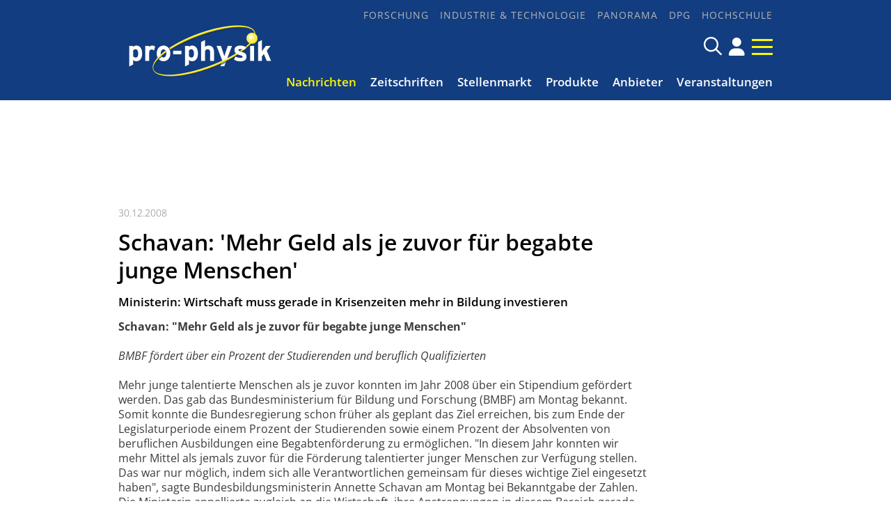

--- FILE ---
content_type: text/html; charset=utf-8
request_url: https://pro-physik.de/nachrichten/schavan-mehr-geld-als-je-zuvor-fuer-begabte-junge-menschen
body_size: 9256
content:
<!DOCTYPE html>

<html lang="de">

<head>

    <meta charset="UTF-8">

    <meta name="viewport" content="width=device-width, initial-scale=1, maximum-scale=1">

    <link rel="icon" type="image/png" href="/styles/images/favicon_16x16px.png" sizes="16x16">

    <link rel="icon" type="image/png" href="/styles/images/favicon_32x32px.png" sizes="32x32">

    <link rel="icon" type="image/png" href="/styles/images/favicon_48x48px.png" sizes="48x48">

    <meta name="color-scheme" content="dark light">

    <meta name="generator" content="WebJazz - swinging solutions (www.webjazz.de)">
<meta name="revisit-after" content="5">
<meta name="robots" content="index, follow">
<meta name="description" content="Ministerin: Wirtschaft muss gerade in Krisenzeiten mehr in Bildung investieren">
<meta name="date" content="2008-12-30">
<link href="/webjazz/lib9/styles.css.php?mod=1740663718" rel="stylesheet" type="text/css">
<script src="/webjazz/lib9/scripts.js.php?mod=1725477181" defer="defer"></script>
<script src="/scripts/scroll_track.js?mod=1567424448" defer="defer"></script>
<meta property="og:title" content="Schavan: 'Mehr Geld als je zuvor für begabte junge Menschen'">
<meta property="og:description" content="Ministerin: Wirtschaft muss gerade in Krisenzeiten mehr in Bildung investieren">
<meta property="og:url" content="https://pro-physik.de/nachrichten/schavan-mehr-geld-als-je-zuvor-fuer-begabte-junge-menschen">
<link rel="canonical" href="https://pro-physik.de/nachrichten/schavan-mehr-geld-als-je-zuvor-fuer-begabte-junge-menschen">


    <title>Schavan: 'Mehr Geld als je zuvor für begabte junge Menschen' • pro-physik.de - Das Physikportal</title>

    <script src="https://cmp.osano.com/AzZdRbSORDOOzF9W/edab6ff1-ec31-40c3-8bd0-12eb1ba4a0cf/osano.js"></script>

    <link href="https://assets.webjazz.de/fontawesome-pro-6/css/all.min.css" rel="stylesheet" type="text/css">

</head>



<body class="">

    <div id="sticky" class="default">

        <div class="content">

            <a class="logo" href="/">

                <img src="/styles/images/logo_@1x.png" srcset="/styles/images/logo_@1x.png 1x, /styles/images/logo_@2x.png 2x" alt="Logo">

            </a>

            <a class="icon" href="/account/" title="DPG-Login"><span class="fa-solid fa-user"></span></a>


            <a class="burger mobile-menu" href="">

                <span></span>

                <span></span>

                <span></span>

            </a>

        </div>

    </div>



    <header id="header" class="default">



        <div class="content">

            <a class="logo" href="/">

                <img src="/styles/images/logo.png" alt="Logo pro-physik">

            </a>

            <div class="navigation">

         <nav class="nav-top">

             <ul>

                 <li><a href="/forschung/" target="_self">Forschung</a></li>
<li><a href="/industrie-technologie/" target="_self">Industrie &amp; Technologie</a></li>
<li><a href="/panorama/" target="_self">Panorama</a></li>
<li><a href="/dpg/" target="_self">DPG</a></li>
<li><a href="/hochschule/" target="_self">Hochschule</a></li>


              </ul>

           </nav>

            <div class="searchform">

                <form id="searchform" class="search" action="/search/index.html" method="get"><input id="searchfield" class="hidden" type="text" name="term" placeholder="Suchen nach ..." ><span class="icon far fa-search"></span></form>

                <!--<a href="/search/" title="Suchen" class="icon search-form-toggle"><span class="far fa-search"></span></a>-->

                <a class="icon" href="/account/" title="DPG-Login"><span class="fa-solid fa-user"></span></a>


                <a class="burger mobile-menu" href="">

                    <span></span>

                    <span></span>

                    <span></span>

                </a>

            </div>

            <nav class="nav-main">

                <ul>

                    <li class="selected"><a href="/nachrichten/" target="_self">Nachrichten</a></li>
<li><a href="/zeitschriften/" target="_self">Zeitschriften</a></li>
<li><a href="https://jobs.pro-physik.de" target="_blank">Stellenmarkt</a></li>
<li><a href="/produkte/" target="_self">Produkte</a></li>
<li><a href="/anbieter/" target="_self">Anbieter</a></li>
<li><a href="/veranstaltungen/" target="_self">Veranstaltungen</a></li>


                </ul>

            </nav>

            </div>

        </div>



    </header>



    



    <div class="banner skyscraper-banner">
<ins data-zoneid="951"></ins></div>




    <main>

        <div class="banner leaderboard-banner top-leaderboard-banner">
<ins data-zoneid="949" data-mobile-zoneid="950"></ins></div>


        <article class="single" id='story' data-id='35436'>
<header class=''>
<div class="content">
<div class="story_intro">
<div class="prehead">30.12.2008</div>
<h1>Schavan: 'Mehr Geld als je zuvor für begabte junge Menschen'</h1>
<h2 class='small'>Ministerin: Wirtschaft muss gerade in Krisenzeiten mehr in Bildung investieren</h2>
</div>
</div>
</header>
<div id="section-40520">
<div class="content">
<div class="story_body story_section_text">
<strong>Schavan: &quot;Mehr Geld als je zuvor f&uuml;r begabte junge Menschen&quot;</strong><br />
<br />
<em>BMBF f&ouml;rdert &uuml;ber ein Prozent der Studierenden und beruflich Qualifizierten</em><br />
<br />
Mehr junge talentierte Menschen als je zuvor konnten im Jahr 2008 &uuml;ber ein Stipendium gef&ouml;rdert werden. Das gab das Bundesministerium f&uuml;r Bildung und Forschung (BMBF) am Montag bekannt. Somit konnte die Bundesregierung schon fr&uuml;her als geplant das Ziel erreichen, bis zum Ende der Legislaturperiode einem Prozent der Studierenden sowie einem Prozent der Absolventen von beruflichen Ausbildungen eine Begabtenf&ouml;rderung zu erm&ouml;glichen. &quot;In diesem Jahr konnten wir mehr Mittel als jemals zuvor f&uuml;r die F&ouml;rderung talentierter junger Menschen zur Verf&uuml;gung stellen. Das war nur m&ouml;glich, indem sich alle Verantwortlichen gemeinsam f&uuml;r dieses wichtige Ziel eingesetzt haben&quot;, sagte Bundesbildungsministerin Annette Schavan am Montag bei Bekanntgabe der Zahlen. Die Ministerin appellierte zugleich an die Wirtschaft, ihre Anstrengungen in diesem Bereich gerade angesichts der aktuellen Krise zu intensivieren: &quot;Investitionen in die Bildung der zuk&uuml;nftigen Arbeitskr&auml;fte sind gerade vor dem Hintergrund der Finanzkrise unerl&auml;sslich, denn neue M&auml;rkte werden durch Innovationen erschlossen.&quot;<br />
<br />
Im Jahr 2008 waren 20.765 Studierende Stipendiaten eines Begabtenf&ouml;rderungswerks, gegen&uuml;ber 13.415 im Jahr 2005. Dies bedeutet einen Anstieg auf etwa 1,1 Prozent der Gesamtstudierendenzahl 2008 gegen&uuml;ber knapp 0,7 Prozent im Jahr 2005. Das Bundesbildungsministerium hat daf&uuml;r die Mittel von 80,5 Millionen Euro im Jahr 2005 auf 113,2 Millionen Euro 2008 erh&ouml;ht. Ein weiterer Anstieg auf 132,3 Millionen Euro im Jahr 2009 ist vorgesehen.<br />
<br />
Gleichzeitig stieg auch die Zahl der gef&ouml;rderten Absolventen beruflicher Ausbildung: 15.710 exzellente Absolventen beruflicher Ausbildungen konnten in diesem Jahr mit F&ouml;rdermitteln ihre Weiterbildung finanzieren. Im Jahr 2008 wurden allein 6021 neue Stipendiatinnen und Stipendiaten in die F&ouml;rderung aufgenommen. Die hierf&uuml;r zur Verf&uuml;gung stehenden Mittel stiegen von 14,6 Millionen Euro im Jahr 2005 auf 18,7 Millionen Euro im Jahr 2008. F&uuml;r das kommende Jahr stellt das BMBF f&uuml;r diesen Bereich 20 Millionen Euro zur Verf&uuml;gung.<br />
<br />
Schavan sagte: &quot;Die Bundesregierung hat mit dieser Steigerung beispielhafte Vorleistungen erbracht. Wir hoffen sehr, dass dies von anderen als Signal aufgefasst wird, ihrerseits die Anstrengungen zu intensivieren.&quot; Die Bundesregierung ist in Deutschland der gr&ouml;&szlig;te Stipendiengeber.<br />
<br />
In der beruflichen Bildung werden hervorragenden Absolventen f&uuml;r drei Jahre Weiterbildungsma&szlig;nahmen bis zu einer H&ouml;chstsumme von 5100 Euro finanziert. Begabte Studierende erhalten elternabh&auml;ngige Stipendien, Auslandsf&ouml;rderung sowie ideelle Weiterbildungsma&szlig;nahmen durch die elf Begabtenf&ouml;rderungswerke.<br />
<br />
Bundesministerium f&uuml;r Bildung und Forschung<br />
<br />
<p align="right">AL</p></div>
</div>
</div>
<div class="content">
<ul class="wj-share-buttons"><li class='wj-share-facebook'><a target='_blank' title='Share on facebook' href='https://facebook.com/sharer/sharer.php?u=https%3A%2F%2Fpro-physik.de%2Fnachrichten%2Fschavan-mehr-geld-als-je-zuvor-fuer-begabte-junge-menschen'><svg xmlns="http://www.w3.org/2000/svg" viewBox="0 0 264 512"><path d="M76.7 512V283H0v-91h76.7v-71.7C76.7 42.4 124.3 0 193.8 0c33.3 0 61.9 2.5 70.2 3.6V85h-48.2c-37.8 0-45.1 18-45.1 44.3V192H256l-11.7 91h-73.6v229"></path></svg></a></li><li class='wj-share-twitter'><a target='_blank' title='Share on twitter' href='https://twitter.com/intent/tweet/?text=&amp;url=https%3A%2F%2Fpro-physik.de%2Fnachrichten%2Fschavan-mehr-geld-als-je-zuvor-fuer-begabte-junge-menschen'><svg xmlns="http://www.w3.org/2000/svg" viewBox="0 0 512 512"><!--! Font Awesome Pro 6.4.2 by @fontawesome - https://fontawesome.com License - https://fontawesome.com/license (Commercial License) Copyright 2023 Fonticons, Inc. --><path d="M389.2 48h70.6L305.6 224.2 487 464H345L233.7 318.6 106.5 464H35.8L200.7 275.5 26.8 48H172.4L272.9 180.9 389.2 48zM364.4 421.8h39.1L151.1 88h-42L364.4 421.8z"/></svg></a></li><li class='wj-share-linkedin'><a target='_blank' title='Share on Linked-in' href='https://www.linkedin.com/shareArticle?mini=true&amp;url=https%3A%2F%2Fpro-physik.de%2Fnachrichten%2Fschavan-mehr-geld-als-je-zuvor-fuer-begabte-junge-menschen&amp;title=&amp;summary=&amp;source='><svg xmlns="http://www.w3.org/2000/svg" viewBox="0 0 448 512"><path d="M100.3 480H7.4V180.9h92.9V480zM53.8 140.1C24.1 140.1 0 115.5 0 85.8 0 56.1 24.1 32 53.8 32c29.7 0 53.8 24.1 53.8 53.8 0 29.7-24.1 54.3-53.8 54.3zM448 480h-92.7V334.4c0-34.7-.7-79.2-48.3-79.2-48.3 0-55.7 37.7-55.7 76.7V480h-92.8V180.9h89.1v40.8h1.3c12.4-23.5 42.7-48.3 87.9-48.3 94 0 111.3 61.9 111.3 142.3V480z"></path></svg></a></li><li class='wj-share-whatsapp'><a target='_blank' title='Share on WhatsApp' href='whatsapp://send?text=%20https%3A%2F%2Fpro-physik.de%2Fnachrichten%2Fschavan-mehr-geld-als-je-zuvor-fuer-begabte-junge-menschen'><svg xmlns="http://www.w3.org/2000/svg" viewBox="0 0 448 512"><path d="M380.9 97.1C339 55.1 283.2 32 223.9 32c-122.4 0-222 99.6-222 222 0 39.1 10.2 77.3 29.6 111L0 480l117.7-30.9c32.4 17.7 68.9 27 106.1 27h.1c122.3 0 224.1-99.6 224.1-222 0-59.3-25.2-115-67.1-157zm-157 341.6c-33.2 0-65.7-8.9-94-25.7l-6.7-4-69.8 18.3L72 359.2l-4.4-7c-18.5-29.4-28.2-63.3-28.2-98.2 0-101.7 82.8-184.5 184.6-184.5 49.3 0 95.6 19.2 130.4 54.1 34.8 34.9 56.2 81.2 56.1 130.5 0 101.8-84.9 184.6-186.6 184.6zm101.2-138.2c-5.5-2.8-32.8-16.2-37.9-18-5.1-1.9-8.8-2.8-12.5 2.8-3.7 5.6-14.3 18-17.6 21.8-3.2 3.7-6.5 4.2-12 1.4-32.6-16.3-54-29.1-75.5-66-5.7-9.8 5.7-9.1 16.3-30.3 1.8-3.7.9-6.9-.5-9.7-1.4-2.8-12.5-30.1-17.1-41.2-4.5-10.8-9.1-9.3-12.5-9.5-3.2-.2-6.9-.2-10.6-.2-3.7 0-9.7 1.4-14.8 6.9-5.1 5.6-19.4 19-19.4 46.3 0 27.3 19.9 53.7 22.6 57.4 2.8 3.7 39.1 59.7 94.8 83.8 35.2 15.2 49 16.5 66.6 13.9 10.7-1.6 32.8-13.4 37.4-26.4 4.6-13 4.6-24.1 3.2-26.4-1.3-2.5-5-3.9-10.5-6.6z"></path></svg></a></li><li class='wj-share-mail'><a target='_blank' title='Share via e-mail' href='mailto:?body=%0A%0Ahttps%3A%2F%2Fpro-physik.de%2Fnachrichten%2Fschavan-mehr-geld-als-je-zuvor-fuer-begabte-junge-menschen'><svg xmlns="http://www.w3.org/2000/svg" viewBox="0 0 512 512"><path d="M502.3 190.8c3.9-3.1 9.7-.2 9.7 4.7V400c0 26.5-21.5 48-48 48H48c-26.5 0-48-21.5-48-48V195.6c0-5 5.7-7.8 9.7-4.7 22.4 17.4 52.1 39.5 154.1 113.6 21.1 15.4 56.7 47.8 92.2 47.6 35.7.3 72-32.8 92.3-47.6 102-74.1 131.6-96.3 154-113.7zM256 320c23.2.4 56.6-29.2 73.4-41.4 132.7-96.3 142.8-104.7 173.4-128.7 5.8-4.5 9.2-11.5 9.2-18.9v-19c0-26.5-21.5-48-48-48H48C21.5 64 0 85.5 0 112v19c0 7.4 3.4 14.3 9.2 18.9 30.6 23.9 40.7 32.4 173.4 128.7 16.8 12.2 50.2 41.8 73.4 41.4z"></path></svg></a></li></ul></div>
</article>
<div>
<div class="content"><div class="teasers"><div class="teaser"><div class="divider">
<h2><span>Anbieter des Monats</span></h2></div>
<a href="https://pro-physik.de/anbieter/smaract-gmbh.html" target="_blank"><figure><img src="/media/teaser_ad/24/rect-01-img-3183.png" alt="SmarAct GmbH" srcset="/media/teaser_ad/24/rect-01-img-3183.png 1x, /media/teaser_ad/24/rect-01-img-3183_@2x.png 2x"></figure></a><div class="teaser-text"><h3><a href="https://pro-physik.de/anbieter/smaract-gmbh.html" target="_blank">SmarAct GmbH</a></h3><p>Mit der Entwicklung und Produktion von marktführenden Lösungen im Bereich hochpräziser Positioniertechnik, Automatisierungslösungen und Metrologie begleitet die SmarAct Group ihre Kunden zuverlässig bei der Realisierung ihrer Ziele.</p></div></div><div class="teaser"><div class="divider">
<h2><span>Veranstaltung</span></h2></div>
<a href="https://www.quantum-photonics.de/de" target="_blank"><figure><img src="/media/teaser_ad/26/rect-01-messe-erfurt-quantum-photonics-250513-c-karina-hessland-wissel-194.jpg" alt="Vier Kongress-Fokusthemen beleuchten Kernaspekte der Quantenphotonik zur Quantum Photonics 2026" srcset="/media/teaser_ad/26/rect-01-messe-erfurt-quantum-photonics-250513-c-karina-hessland-wissel-194.jpg 1x, /media/teaser_ad/26/rect-01-messe-erfurt-quantum-photonics-250513-c-karina-hessland-wissel-194_@2x.jpg 2x"></figure></a><div class="teaser-text"><h3><a href="https://www.quantum-photonics.de/de" target="_blank">Vier Kongress-Fokusthemen beleuchten Kernaspekte der Quantenphotonik zur Quantum Photonics 2026</a></h3><p>Der Fachkongress mit begleitender Ausstellung „Quantum Photonics“ findet vom 5. bis 6. Mai 2026 zum zweiten Mal in der Messe Erfurt statt. Mit dem neuen One-Ticket-Konzept wird die Teilnahme am Event noch einfacher und effektiver.</p></div></div><div class="teaser slider">
<div class="divider"><h2><span>Produkte des Monats</span></h2>
</div><div id="pom_slider" class="swiper-container">
<div class="swiper-wrapper">
<div class="swiper-slide">
<a href="/produkte/comsol-multiphysics-version-6-4-mehr-leistung-neue-funktionen-schnellere-innovation">
<img src="/media/story/47633/rect-01-pj707-pdm-screw-conveyor-comsol-web.jpg" alt="Photo" class="slider-image"><span class="prehead">Comsol Multiphysics GmbH</span><h3>COMSOL Multiphysics® Version 6.4: mehr Leistung, neue Funktionen, schnellere Innovation</h3></a></div><div class="swiper-slide">
<a href="/produkte/double-pass-aom-systems">
<img src="/media/story/47632/rect-01-pj706-aom-doublepass-web-760x470pixel.jpg" alt="Photo" class="slider-image" srcset="/media/story/47632/rect-01-pj706-aom-doublepass-web-760x470pixel.jpg 1x, /media/story/47632/rect-01-pj706-aom-doublepass-web-760x470pixel_@2x.jpg 2x"><span class="prehead">Schäfter + Kirchhoff GmbH</span><h3>Double-Pass AOM Systems</h3></a></div><div class="swiper-slide">
<a href="/produkte/quantitative-bildgebung-neu-definiert">
<img src="/media/story/47541/rect-01-wk2-ham-orca-iq-1-1-web.jpg" alt="Photo" class="slider-image"><span class="prehead">Hamamatsu Photonics Deutschland GmbH</span><h3>Quantitative Bildgebung neu definiert</h3></a></div><div class="swiper-slide">
<a href="/produkte/verbesserte-laserstabilisierung-durch-optische-referenzkavitaet-mit-beispiellosem-formfaktor">
<img src="/media/story/47539/rect-01-pj705-pdm-orc-micro-combined-web.jpg" alt="Photo" class="slider-image"><span class="prehead">Menlo Systems GmbH</span><h3>Verbesserte Laserstabilisierung durch optische Referenzkavität mit beispiellosem Formfaktor</h3></a></div></div>
</div></div>
</div>
</div>
</div>
<div class="divider">
<div class="content">
<h2 class="divider"><span>Meist gelesen</span></h2>
</div>
</div>
<div class="story-list">
<div class="content">
<div class="column_wrapper">
<div class="column_main story-list" id='story-list'>
<article onclick="document.location='/nachrichten/schwarzloch-sterne-koennten-jwst-raetsel-loesen';">
<div class="thumb"><figure><img src="/media/story/47371/rect-01-black-hole-star-tmueller-adegraaff-mpia-ccbyncnd.jpg" alt="Photo" srcset="/media/story/47371/rect-01-black-hole-star-tmueller-adegraaff-mpia-ccbyncnd.jpg 1x, /media/story/47371/rect-01-black-hole-star-tmueller-adegraaff-mpia-ccbyncnd_@2x.jpg 2x"></figure></div>
<div class="text">
<div class="prehead">15.09.2025 • <a href="/nachrichten/">Nachricht</a> • <a href="/forschung/">Forschung</a></div><h3><a href='/nachrichten/schwarzloch-sterne-koennten-jwst-raetsel-loesen' title="„Schwarzloch-Sterne“ könnten JWST-Rätsel lösen">„Schwarzloch-Sterne“ könnten JWST-Rätsel lösen</a>
</h3>
<p class='description'>Handelt es sich bei den vom James-Webb-Weltraumteleskop beobachteten „kleinen roten Punkten“ um supermassereiche Schwarze Löcher mit einer sternartigen Atmosphäre?</p></div>
</article>
<article onclick="document.location='/nachrichten/mysterioeses-dunkles-objekt-im-fernen-universum';">
<div class="thumb"><figure><img src="/media/story/47467/rect-01-1759845152-mpa-1200.jpg" alt="Photo" srcset="/media/story/47467/rect-01-1759845152-mpa-1200.jpg 1x, /media/story/47467/rect-01-1759845152-mpa-1200_@2x.jpg 2x"></figure></div>
<div class="text">
<div class="prehead">20.10.2025 • <a href="/nachrichten/">Nachricht</a> • <a href="/forschung/">Forschung</a></div><h3><a href='/nachrichten/mysterioeses-dunkles-objekt-im-fernen-universum' title="Mysteriöses dunkles Objekt im fernen Universum">Mysteriöses dunkles Objekt im fernen Universum</a>
</h3>
<p class='description'>Gravitationslinse weist auf unsichtbaren Masseklumpen hin wie von der Theorie der kalten Dunklen Materie vorhergesagt.</p></div>
</article>
<article onclick="document.location='/nachrichten/juno-experiment-liefert-erste-ergebnisse';">
<div class="thumb"><figure><img src="/media/story/47597/rect-01-juno-erste-ergebnisse-pmt-juno-kollabo-yuexiangliu.jpg" alt="Photo" srcset="/media/story/47597/rect-01-juno-erste-ergebnisse-pmt-juno-kollabo-yuexiangliu.jpg 1x, /media/story/47597/rect-01-juno-erste-ergebnisse-pmt-juno-kollabo-yuexiangliu_@2x.jpg 2x"></figure></div>
<div class="text">
<div class="prehead">27.11.2025 • <a href="/nachrichten/">Nachricht</a> • <a href="/forschung/">Forschung</a></div><h3><a href='/nachrichten/juno-experiment-liefert-erste-ergebnisse' title="JUNO-Experiment liefert erste Ergebnisse">JUNO-Experiment liefert erste Ergebnisse</a>
</h3>
<p class='description'>Wichtige Kenngrößen des Detektors erfüllen die Erwartungen vollständig oder übertreffen sie sogar.</p></div>
</article>
<article onclick="document.location='/nachrichten/planeten-halten-sonne-im-zaum';">
<div class="thumb"><figure><img src="/media/story/47393/rect-01-daempfer-fuer-die-sonne-nasa.jpg" alt="Photo" srcset="/media/story/47393/rect-01-daempfer-fuer-die-sonne-nasa.jpg 1x, /media/story/47393/rect-01-daempfer-fuer-die-sonne-nasa_@2x.jpg 2x"></figure></div>
<div class="text">
<div class="prehead">22.09.2025 • <a href="/nachrichten/">Nachricht</a> • <a href="/forschung/">Forschung</a></div><h3><a href='/nachrichten/planeten-halten-sonne-im-zaum' title="Planeten halten Sonne im Zaum">Planeten halten Sonne im Zaum</a>
</h3>
<p class='description'>HZDR-Fluiddynamik-Team führt vergleichsweise geringe solare Aktivität auf eine Synchronisation durch die Gezeitenwirkung der Planeten zurück.</p></div>
</article>
<article onclick="document.location='/nachrichten/quantenteleportation-zwischen-zwei-quantenpunkten-gelungen';">
<div class="thumb"><figure><img src="/media/story/47616/rect-01-newsimage415262-quantenforschung-upaderborn-bmazhiqi.jpg" alt="Photo" srcset="/media/story/47616/rect-01-newsimage415262-quantenforschung-upaderborn-bmazhiqi.jpg 1x, /media/story/47616/rect-01-newsimage415262-quantenforschung-upaderborn-bmazhiqi_@2x.jpg 2x"></figure></div>
<div class="text">
<div class="prehead">08.12.2025 • <a href="/nachrichten/">Nachricht</a> • <a href="/forschung/">Forschung</a></div><h3><a href='/nachrichten/quantenteleportation-zwischen-zwei-quantenpunkten-gelungen' title="Teleportation zwischen zwei Quantenpunkten gelungen">Teleportation zwischen zwei Quantenpunkten gelungen</a>
</h3>
<p class='description'>Quanten-Wifi: Polarisationszustand eines einzelnen Photons per Freiraumverbindung zwischen zwei Universitätsgebäuden auf ein anderes übertragen.</p></div>
</article>
</div>
<div class="column_context">
<div class="teaser">
<div class="newsletter-box"><div class="teaser-text"><h3>pro-physik Newsletter!<i class='fa-thin fa-paper-plane'></i></h3>
<p>Top Meldungen, exklusive Stellenangebote und viele weitere aktuelle Nachrichten aus der Physik!</p>
<form class="newsletter" id="newsletter" target="_blank" method="post" action="https://m.info.wiley.com/webApp/formExtdoinewsletters">
<input value="" type="hidden" id="elqFormSubmissionToken" name="elqFormSubmissionToken">
            <input type="email" value="" tabindex="-1" autocomplete="off" name="mail" id="fe86477" placeholder="Ihre E-Mail Adresse ..." required="required">
            <input type="hidden" name="utm_campaign" id="fe82848" value="">
            <input type="hidden" name="utm_content" id="fe82849" value="">
            <input type="hidden" name="utm_medium" id="fe82850" value="">
            <input type="hidden" name="utm_source" id="fe82851" value="">
            <input type="hidden" name="utm_term" id="fe82852" value="">
            <input name="elqFormName" type="hidden" value="DOINewsletterProphysik">
            <input name="elqSiteID" type="hidden" value="1133198723">
            <input name="elqCustomerGUID" type="hidden" value="">
            <input name="elqCookieWrite" type="hidden" value="0">
            <input type="hidden" name="source" id="source" value="pro-physik.de">
            <input type="hidden" name="subscriptionSubjectCode" id="sub" value="GTPR">
            <input type="hidden" name="action" id="fe82044" value="">
            <input type="hidden" name="field_legal_accept" value="true">
            <input name="newsletter" type="hidden" value="1"><p>Mit Ihrer Anmeldung stimmen Sie unseren <a href='https://www.wiley-vch.de/de/ueber-wiley/impressum' target='_blank'><strong>Datenschutz-Bestimmungen</strong></a> zu.</p><button id="submitbutton" type="submit" class="submit send">Absenden</button>
</form></div></div></div>
<div class="teaser">
<div class="banner rectangle-banner">
<ins data-zoneid="953" data-mobile-zoneid="954"></ins></div>
</div>
</div>
</div>
</div>
</div>


    </main>



    <footer>

        <div class="content"><div class="grid"><div class="item category"><h2>Themen</h2><ul><li><a href="/forschung">Forschung</a></li>
<li><a href="/industrie-technologie">Industrie &amp; Technologie</a></li>
<li><a href="/panorama">Panorama</a></li>
<li><a href="/dpg">DPG</a></li>
<li><a href="/hochschule">Hochschule</a></li>
</ul></div><div class="item social_media"><a href="https://www.facebook.com/physikjournal" target="_blank" style='display:inline-block; margin-top: 1em; font-size: 24px;'><span class='fa-brands fa-facebook'></span></a><a href="https://www.linkedin.com/company/physik-journal/" target="_blank" style='display:inline-block; margin-top: 1em; font-size: 24px;'><span class='fa-brands fa-linkedin'></span></a><a href="/page/rss-feeds.html" style='display:inline-block; margin-top: 1em; font-size: 24px;'><span class='fa-solid fa-rss'></span></a></div><div class="item more"><ul><li><a href="https://www.wiley-vch.de/de/ueber-wiley/impressum">Datenschutz</a></li>
<li><a href="/page/impressum">Impressum</a></li>
<li><a href="/page/werbemoeglichkeiten">Werbemöglichkeiten</a></li>
<li><a href="/page/nutzungsbedingungen">Nutzungsbedingungen</a></li>
<li><a href="/page/kontakt">Kontakt</a></li>
<li><a href="/newsletter/register.html">Newsletter</a></li>
</ul><a class="footer-logo" href="https://www.wiley-vch.de/en/" target="_blank" rel="noopener"><img class="wiley-logo" src="[data-uri]" width="140" height="29" alt="Wiley Branding"></a></div></div></div>

    </footer>

    <div class="toTop"><a href="#top" title="To top"><i class="fa-solid fa-triangle"></i></a><div class="background"></div></div>

    <div id="sidr">

        <form action="/search/index.html" method="get">

            <input type="search" name="term" placeholder="Suchen...">

        </form>

        <ul>

            <li class="selected"><a href="/nachrichten/" target="_self">Nachrichten</a></li>
<li><a href="/zeitschriften/" target="_self">Zeitschriften</a></li>
<li><a href="https://jobs.pro-physik.de" target="_blank">Stellenmarkt</a></li>
<li><a href="/produkte/" target="_self">Produkte</a></li>
<li><a href="/anbieter/" target="_self">Anbieter</a></li>
<li><a href="/veranstaltungen/" target="_self">Veranstaltungen</a></li>


            <li><a href="/buecher/">Rezensionen</a></li>

            <li><a href="/dossiers/">Dossiers</a></li>

            <li><a href="/newsletter/register.html">Newsletter</a></li>

            <li><a href="/page/kontakt/">Kontakt</a></li>

        </ul>

        <h3>Themen</h3>

        <ul>

            <li><a href="/forschung/" target="_self">Forschung</a></li>
<li><a href="/industrie-technologie/" target="_self">Industrie &amp; Technologie</a></li>
<li><a href="/panorama/" target="_self">Panorama</a></li>
<li><a href="/dpg/" target="_self">DPG</a></li>
<li><a href="/hochschule/" target="_self">Hochschule</a></li>


        </ul>

    </div>

    <div id="sidr-body-overlay"></div>

    

    <script>
function track_impressions () {
var impressions = {};
var clicks = {};
impressions.story = [];
impressions.story.push('47633');
impressions.story.push('47632');
impressions.story.push('47541');
impressions.story.push('47539');
impressions.story.push('47371');
impressions.story.push('47467');
impressions.story.push('47597');
impressions.story.push('47393');
impressions.story.push('47616');
clicks.story = [];
clicks.story.push('35436');
var data = {impressions: impressions, clicks: clicks};
$.post({
url: '/track/',
data: data,
success: function(data) {console.log(data);},
});
}
</script>


    

    <script>var _paq = window._paq || [];
_paq.push(["setDoNotTrack", true]);
_paq.push(["setVisitorCookieTimeout", 0]);
_paq.push(["setReferralCookieTimeout", 0]);
_paq.push(["setSessionCookieTimeout", 0]);
_paq.push(["trackPageView"]);
_paq.push(["enableLinkTracking"]);
(function() {
var u="https://stats.webjazz.de/piwik/";
_paq.push(["setTrackerUrl", u + "matomo.php"]);
_paq.push(["setSiteId", "194"]);
var d=document, g=d.createElement('script'), s=d.getElementsByTagName('script')[0];
g.type='text/javascript'; g.async=true; g.defer=true; g.src=u+'matomo.js'; s.parentNode.insertBefore(g,s);
})();
</script>
<script>
function wj_init_deferred () {
initAllBanners();
track_impressions();
}
</script>


    <script defer data-domain="pro-physik.de" src=https://plausible.io/js/script.js></script>

</body>



</html>